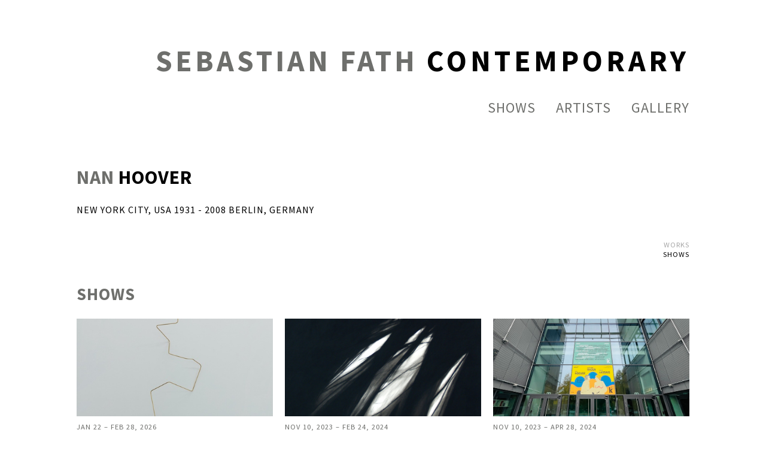

--- FILE ---
content_type: text/html; charset=UTF-8
request_url: https://www.fath-contemporary.de/en/artists/nan-hoover/shows
body_size: 6872
content:
<!DOCTYPE html>
<html lang="en">
<head>
    
    <meta http-equiv="Content-Type" content="text/html; charset=UTF-8" />
    <meta name="viewport" content="width=device-width, initial-scale=1" />
    <meta name="generator" content="http://www.artfilo.de" />
    <title>SEBASTIAN FATH CONTEMPORARY</title>
    <link type="text/css" href="/assets/css/main-min.css?version=1.0.1" rel="stylesheet" />
    <link type="text/css" href="/assets/css/lightgallery-min.css?version=1.0.1" rel="stylesheet" />
    <script src="/assets/js/min/jquery-3.4.1.slim.min.js?version=1.0.1"></script>
    <script src="/assets/js/min/jquery.lightgallery.js?version=1.0.1"></script>
    <script src="/assets/js/min/lg-video.min.js?version=1.0.1"></script>
    <script src="/assets/js/min/jquery.masonry.pkgd.min.js?version=1.0.1"></script>
    <script src="/assets/js/min/jquery.imagesloaded.pkgd.min.js?version=1.0.1"></script>
    <script  src="/assets/js/min/slippry.min.js?version=1.0.1"></script>
    <script async src="/assets/js/min/fath.js?version=1.0.1"></script>
    <link rel="apple-touch-icon" sizes="57x57" href="/assets/icons/sfc-icon-57x57.png?version=1.0.1" />
    <link rel="apple-touch-icon" sizes="60x60" href="/assets/icons/sfc-icon-60x60.png?version=1.0.1" />
    <link rel="apple-touch-icon" sizes="72x72" href="/assets/icons/sfc-icon-72x72.png?version=1.0.1" />
    <link rel="apple-touch-icon" sizes="76x76" href="/assets/icons/sfc-icon-76x76.png?version=1.0.1" />
    <link rel="apple-touch-icon" sizes="114x114" href="/assets/icons/sfc-icon-114x114.png?version=1.0.1" />
    <link rel="apple-touch-icon" sizes="120x120" href="/assets/icons/sfc-icon-120x120.png?version=1.0.1" />
    <link rel="apple-touch-icon" sizes="144x144" href="/assets/icons/sfc-icon-144x144.png?version=1.0.1" />
    <link rel="apple-touch-icon" sizes="152x152" href="/assets/icons/sfc-icon-152x152.png?version=1.0.1" />
    <link rel="apple-touch-icon" sizes="180x180" href="/assets/icons/sfc-icon-180x180.png?version=1.0.1" />
    <link rel="icon" type="image/png" sizes="192x192"  href="/assets/icons/sfc-icon-192x192.png?version=1.0.1" />
    <link rel="icon" type="image/png" sizes="32x32" href="/assets/icons/favicon-32x32.png?version=1.0.1" />
    <link rel="icon" type="image/png" sizes="96x96" href="/assets/icons/favicon-96x96.png?version=1.0.1" />
    <link rel="icon" type="image/png" sizes="16x16" href="/assets/icons/favicon-16x16.png?version=1.0.1" />
    <meta name="msapplication-TileColor" content="#ffffff" />
    <meta name="msapplication-TileImage" content="/assets/icons/sfc-icon-144x144.png?version=1.0.1" />
    <meta name="theme-color" content="#ffffff" />
    
<!-- Matomo (ARTfilo generated) -->
<script type="text/javascript">
  var _paq = window._paq = window._paq || [];
  /* tracker methods like "setCustomDimension" should be called before "trackPageView" */
  _paq.push(['trackPageView']);
  _paq.push(['enableLinkTracking']);
  (function() {
    var u="https://analytics.artfilo.com/piwik/";
    _paq.push(['setTrackerUrl', u+'matomo.php']);
    _paq.push(['setSiteId', '10']);
    var d=document, g=d.createElement('script'), s=d.getElementsByTagName('script')[0];
    g.type='text/javascript'; g.async=true; g.src=u+'matomo.js'; s.parentNode.insertBefore(g,s);
  })();
</script>
<!-- End Matomo Code -->
</head>
<body class="fath">

<div class="wrapper flow">
    <div id="logo">
        <a href="/en"><b>SEBASTIAN FATH <span>CONTEMPORARY</span></b></a>
    </div>
    <nav id="navigation">
                <a href="/en/shows">shows</a>
                <a href="/en/artists">Artists</a>
                <a href="/en/gallery">gallery</a>
            </nav>

    <div id="content">
        <!-- tmpl: artist_exhibitions.tpl -->

<div class="artist-shows">
    		<h1>Nan <span>Hoover</span></h1>
    	<div class="cv">NEW YORK CITY, USA 1931 - 2008 BERLIN, GERMANY</div>
	<nav id="sub-navigation">
		<ul>
            				<li><a href="/en/artists/nan-hoover">WORKS</a>
				</li>
            				<li class="active"><a href="#">SHOWS</a>
				</li>
            		</ul>
	</nav>
	<h2>Shows</h2>
	<div class="artist_shows col-3 grid" style="clear:both;">

        			<div class="grid-item">
				<a href="/en/shows/fast-nichts-group-show-2026">
					<div class="image_frame">
						<div class="image_wrapper">
							<img src="/images/wwwexhibitionSlide-x1/Fath_VanMunster_Fastnichts-(ee4a9444-befb-11f0-9dcb-e91a9e5813fa).jpg" alt="FAST NICHTS II, Jan van Munster, Jan Maarten Voskuil, Peter Krauskopf, Jan Bernstein, Nicolò Baraggioli, Joachim Grommek, Barbara Hindahl, Nan Hoover"
								 title="FAST NICHTS II, Jan van Munster, Jan Maarten Voskuil, Peter Krauskopf, Jan Bernstein, Nicolò Baraggioli, Joachim Grommek, Barbara Hindahl, Nan Hoover"/>
						</div>
					</div>
					<div class="post-desc-wrapper">
						<h3>
							<span class="date">Jan 22&nbsp;–&nbsp;Feb 28, 2026</span><br/>
							<span class="title">FAST NICHTS II</span>
                            <br/><span class="subtitle">GROUP SHOW</span>						</h3>
					</div>
				</a>
			</div>
        			<div class="grid-item">
				<a href="/en/shows/nan-hoover-i-am-a-painter-2023">
					<div class="image_frame">
						<div class="image_wrapper">
							<img src="/images/wwwexhibitionSlide-x1/Bildschirmfoto_20231102_um_12.02.24-(51b4d3c0-796f-11ee-93cb-69488d8cc8d9).jpg" alt="NAN HOOVER, Nan Hoover"
								 title="NAN HOOVER, Nan Hoover"/>
						</div>
					</div>
					<div class="post-desc-wrapper">
						<h3>
							<span class="date">Nov 10, 2023&nbsp;–&nbsp;Feb 24, 2024</span><br/>
							<span class="title">NAN HOOVER</span>
                            <br/><span class="subtitle">I AM A PAINTER</span>						</h3>
					</div>
				</a>
			</div>
        			<div class="grid-item">
				<a href="/en/shows/hoover-hager-lassnig-group-show-kunsthalle-mannheim-2023">
					<div class="image_frame">
						<div class="image_wrapper">
							<img src="/images/wwwexhibitionSlide-x1/IMG_7567_3-(f9802a70-8d09-11ee-a90f-6b8aec06f49c).jpg" alt="Hoover · Hager · Lassnig, Nan Hoover"
								 title="Hoover · Hager · Lassnig, Nan Hoover"/>
						</div>
					</div>
					<div class="post-desc-wrapper">
						<h3>
							<span class="date">Nov 10, 2023&nbsp;–&nbsp;Apr 28, 2024</span><br/>
							<span class="title">Hoover · Hager · Lassnig</span>
                            <br/><span class="subtitle">GROUP SHOW · KUNSTHALLE MANNHEIM</span>						</h3>
					</div>
				</a>
			</div>
        			<div class="grid-item">
				<a href="/en/shows/nature-group-show-2023">
					<div class="image_frame">
						<div class="image_wrapper">
							<img src="/images/wwwexhibitionSlide-x1/Bildschirmfoto_20230325_um_12.14.21-(33f517d4-cafe-11ed-aef7-953390f97947).jpg" alt="NATURE, Marc Angeli, Nicolò Baraggioli, Robert Barta, Jan Bernstein, Bertrand Fournier, Alfonso Fratteggiani Bianchi, Barbara Hindahl, Nan Hoover, Lev Khesin, Alicja Kwade, Tony Matelli, Dirk Rathke, Peter Rösel, Ken'ichiro Taniguchi, Peter Tollens, Jens Trimpin, Jan Maarten Voskuil"
								 title="NATURE, Marc Angeli, Nicolò Baraggioli, Robert Barta, Jan Bernstein, Bertrand Fournier, Alfonso Fratteggiani Bianchi, Barbara Hindahl, Nan Hoover, Lev Khesin, Alicja Kwade, Tony Matelli, Dirk Rathke, Peter Rösel, Ken'ichiro Taniguchi, Peter Tollens, Jens Trimpin, Jan Maarten Voskuil"/>
						</div>
					</div>
					<div class="post-desc-wrapper">
						<h3>
							<span class="date">Apr 13&nbsp;–&nbsp;May 27, 2023</span><br/>
							<span class="title">NATURE</span>
                            <br/><span class="subtitle">GROUP SHOW</span>						</h3>
					</div>
				</a>
			</div>
        			<div class="grid-item">
				<a href="/en/shows/licht-2022">
					<div class="image_frame">
						<div class="image_wrapper">
							<img src="/images/wwwexhibitionSlide-x1/Bildschirmfoto_20221022_um_14.15.52-(4c871924-5203-11ed-b112-019b0607f633).jpg" alt="LICHT, Joachim Bandau, Nicolò Baraggioli, Robert Barta, Jan Bernstein, Nan Hoover, Lev Khesin, Alicja Kwade, Mathieu Mercier, Gerold Miller, Kai Richter, Vassilakis Takis , Hans Schork, Jan van Munster"
								 title="LICHT, Joachim Bandau, Nicolò Baraggioli, Robert Barta, Jan Bernstein, Nan Hoover, Lev Khesin, Alicja Kwade, Mathieu Mercier, Gerold Miller, Kai Richter, Vassilakis Takis , Hans Schork, Jan van Munster"/>
						</div>
					</div>
					<div class="post-desc-wrapper">
						<h3>
							<span class="date">Nov 10&nbsp;–&nbsp;Dec 17, 2022</span><br/>
							<span class="title">LICHT</span>
                            						</h3>
					</div>
				</a>
			</div>
        			<div class="grid-item">
				<a href="/en/shows/accrochage-2022">
					<div class="image_frame">
						<div class="image_wrapper">
							<img src="/images/wwwexhibitionSlide-x1/IMG_3730-(bf06d364-9173-11ec-a66a-e1d73cf69938).jpg" alt="ACCROCHAGE, Lothar Quinte, Lev Khesin, Marc Angeli, Martijn Schuppers, Peter Wüthrich, Peter Dreher, Joachim Bandau, Victor Bonato, Tom Mosley, Via Lewandowsky, Andreas Kocks, Tonneke Sengers, Jan Maarten Voskuil, Ludwig Wilding, Thai Mainhard, Martin Noël, Ken'ichiro Taniguchi, Dirk Rathke, Bertrand Fournier, Tobias Wenzel, Peter Rösel, Kai Richter, Nicolò Baraggioli, Alfonso Fratteggiani Bianchi, Agnes Martin, Robert Barta, Susan Donath, Gerold Miller, Nan Hoover, Hermann Abrell, Jan Bernstein, Martin Willing, Marcia Hafif, Adolf Luther"
								 title="ACCROCHAGE, Lothar Quinte, Lev Khesin, Marc Angeli, Martijn Schuppers, Peter Wüthrich, Peter Dreher, Joachim Bandau, Victor Bonato, Tom Mosley, Via Lewandowsky, Andreas Kocks, Tonneke Sengers, Jan Maarten Voskuil, Ludwig Wilding, Thai Mainhard, Martin Noël, Ken'ichiro Taniguchi, Dirk Rathke, Bertrand Fournier, Tobias Wenzel, Peter Rösel, Kai Richter, Nicolò Baraggioli, Alfonso Fratteggiani Bianchi, Agnes Martin, Robert Barta, Susan Donath, Gerold Miller, Nan Hoover, Hermann Abrell, Jan Bernstein, Martin Willing, Marcia Hafif, Adolf Luther"/>
						</div>
					</div>
					<div class="post-desc-wrapper">
						<h3>
							<span class="date">Feb 14&nbsp;–&nbsp;Mar 31, 2022</span><br/>
							<span class="title">ACCROCHAGE</span>
                            <br/><span class="subtitle">open by appointment only</span>						</h3>
					</div>
				</a>
			</div>
        			<div class="grid-item">
				<a href="/en/shows/group-show-@sammlung-philara-2021">
					<div class="image_frame">
						<div class="image_wrapper">
							<img src="/images/wwwexhibitionSlide-x1/Bildschirmfoto_20210618_um_14.53.49-(3f2a31dc-d034-11eb-adaa-819b0e9c6757).jpg" alt="Nan Hoover, Nan Hoover"
								 title="Nan Hoover, Nan Hoover"/>
						</div>
					</div>
					<div class="post-desc-wrapper">
						<h3>
							<span class="date">June 18&nbsp;–&nbsp;Oct 3, 2021</span><br/>
							<span class="title">Nan Hoover</span>
                            <br/><span class="subtitle">Group Show @ Sammlung Philara</span>						</h3>
					</div>
				</a>
			</div>
        			<div class="grid-item">
				<a href="/en/shows/hermann_abrell_nan_hoover_rolf_rose_und_andere_2017">
					<div class="image_frame">
						<div class="image_wrapper">
							<img src="/images/wwwexhibitionSlide-x1/IMG_9939-(83359497-4688-1005-AAEE-172299525112).jpg" alt="BORN IN THE 30s, Hermann Abrell, Nan Hoover, Rolf Rose"
								 title="BORN IN THE 30s, Hermann Abrell, Nan Hoover, Rolf Rose"/>
						</div>
					</div>
					<div class="post-desc-wrapper">
						<h3>
							<span class="date">Jan 21&nbsp;–&nbsp;Feb 25, 2017</span><br/>
							<span class="title">BORN IN THE 30s</span>
                            <br/><span class="subtitle">Group show</span>						</h3>
					</div>
				</a>
			</div>
        			<div class="grid-item">
				<a href="/en/shows/kuenstler_der__galerie_2015">
					<div class="image_frame">
						<div class="image_wrapper">
							<img src="/images/wwwexhibitionSlide-x1/P1016467-(4DB742A3-148D-1005-A1C8-871061331441).jpg" alt="ACCROCHAGE, Hermann Abrell, Marc Angeli, Joachim Bandau, Nan Hoover, Andreas Kocks, Tom Mosley, Lothar Quinte, Dirk Rathke, Kai Richter, Rolf Rose, Richard Serra, Jens Trimpin, Jan Maarten Voskuil, Peter Wüthrich"
								 title="ACCROCHAGE, Hermann Abrell, Marc Angeli, Joachim Bandau, Nan Hoover, Andreas Kocks, Tom Mosley, Lothar Quinte, Dirk Rathke, Kai Richter, Rolf Rose, Richard Serra, Jens Trimpin, Jan Maarten Voskuil, Peter Wüthrich"/>
						</div>
					</div>
					<div class="post-desc-wrapper">
						<h3>
							<span class="date">Apr 23&nbsp;–&nbsp;May 23, 2015</span><br/>
							<span class="title">ACCROCHAGE</span>
                            <br/><span class="subtitle">Group show</span>						</h3>
					</div>
				</a>
			</div>
        			<div class="grid-item">
				<a href="/en/shows/20_galerientage_im_mannheimer_kunstverein_2015">
					<div class="image_frame">
						<div class="image_wrapper">
							<img src="/images/wwwexhibitionSlide-x1/P1016171-(CB91A3BE-1255-1005-8F3C-871061331441).jpg" alt="NAN HOOVER, Nan Hoover"
								 title="NAN HOOVER, Nan Hoover"/>
						</div>
					</div>
					<div class="post-desc-wrapper">
						<h3>
							<span class="date">Mar 27&nbsp;–&nbsp;Mar 29, 2015</span><br/>
							<span class="title">NAN HOOVER</span>
                            <br/><span class="subtitle">Galerientage @ Mannheimer Kunstverein</span>						</h3>
					</div>
				</a>
			</div>
        			<div class="grid-item">
				<a href="/en/shows/ein_persoenlicher_rueckblick_auf_40_jahre_kunst">
					<div class="image_frame">
						<div class="image_wrapper">
							<img src="/images/wwwexhibitionSlide-x1/_MG_5577-(1F04734-BD69-1004-9A1F-871068991234).jpg" alt="40 Jahre – 40 Werke, Hermann Abrell, Andreas Kocks, Nir Alon, Joachim Bandau, Madeleine Dietz, Joachim Grommek, Nan Hoover, Agostino Bonalumi, Dirk Rathke, Rolf Rose, Jan Schmidt, Jens Trimpin, Jan Maarten Voskuil, Peter Wüthrich, Ad Dekkers, Tom Mosley, Leo Erb, Martin Willing, Agnes Martin, Fred Sandback, Russel Maltz, Dan Flavin, Francois Lafranca, Imi Knoebel, Richard Serra, Victor Bonato, Alan Reynolds, Marc Angeli, Peter Rösel, Robert Ryman, Richard Tuttle, Robert Mangold, Sol Lewitt, Brice Marden, Ellsworth Kelly, Donald Judd, Leon Polk Smith, Herbert Hamak, Jo Delahaut, Ulrich Erben, Georg Herold"
								 title="40 Jahre – 40 Werke, Hermann Abrell, Andreas Kocks, Nir Alon, Joachim Bandau, Madeleine Dietz, Joachim Grommek, Nan Hoover, Agostino Bonalumi, Dirk Rathke, Rolf Rose, Jan Schmidt, Jens Trimpin, Jan Maarten Voskuil, Peter Wüthrich, Ad Dekkers, Tom Mosley, Leo Erb, Martin Willing, Agnes Martin, Fred Sandback, Russel Maltz, Dan Flavin, Francois Lafranca, Imi Knoebel, Richard Serra, Victor Bonato, Alan Reynolds, Marc Angeli, Peter Rösel, Robert Ryman, Richard Tuttle, Robert Mangold, Sol Lewitt, Brice Marden, Ellsworth Kelly, Donald Judd, Leon Polk Smith, Herbert Hamak, Jo Delahaut, Ulrich Erben, Georg Herold"/>
						</div>
					</div>
					<div class="post-desc-wrapper">
						<h3>
							<span class="date">Mar 29&nbsp;–&nbsp;Dec 31, 2012</span><br/>
							<span class="title">40 Jahre – 40 Werke</span>
                            						</h3>
					</div>
				</a>
			</div>
        			<div class="grid-item">
				<a href="/en/shows/out_of_the_ordinary">
					<div class="image_frame">
						<div class="image_wrapper">
							<img src="/images/wwwexhibitionSlide-x1/P5173554-(9CFE0595-A378-1004-A781-871068991234).jpg" alt="Nan Hoover, Nan Hoover"
								 title="Nan Hoover, Nan Hoover"/>
						</div>
					</div>
					<div class="post-desc-wrapper">
						<h3>
							<span class="date">May 14&nbsp;–&nbsp;May 28, 2011</span><br/>
							<span class="title">Nan Hoover</span>
                            						</h3>
					</div>
				</a>
			</div>
        			<div class="grid-item">
				<a href="/en/shows/schwarz_und_weiss">
					<div class="image_frame">
						<div class="image_wrapper">
							<img src="/images/wwwexhibitionSlide-x1/Bildschirmfoto_2010-06-30_um_16.38.05-(4EFB5C5C-8A40-1004-820D-871068991234).jpg" alt="XV. Galerientage im Mannheimer Kunstverein , Andreas Kocks, Nan Hoover"
								 title="XV. Galerientage im Mannheimer Kunstverein , Andreas Kocks, Nan Hoover"/>
						</div>
					</div>
					<div class="post-desc-wrapper">
						<h3>
							<span class="date">May 7&nbsp;–&nbsp;May 9, 2010</span><br/>
							<span class="title">XV. Galerientage im Mannheimer Kunstverein </span>
                            						</h3>
					</div>
				</a>
			</div>
        			<div class="grid-item">
				<a href="/en/shows/licht_und_schatten">
					<div class="image_frame">
						<div class="image_wrapper">
							<img src="/images/wwwexhibitionSlide-x1/Jens_Trimpin_-_Lichtspeicher_2009_Kopie-(D926B59F-8A41-1004-9DA6-871068991234).jpg" alt="Licht und Schatten, Joachim Bandau, Christoph Dahlhausen, Nan Hoover, Andreas Kocks, Jens Trimpin"
								 title="Licht und Schatten, Joachim Bandau, Christoph Dahlhausen, Nan Hoover, Andreas Kocks, Jens Trimpin"/>
						</div>
					</div>
					<div class="post-desc-wrapper">
						<h3>
							<span class="date">Jan 15&nbsp;–&nbsp;Feb 13, 2010</span><br/>
							<span class="title">Licht und Schatten</span>
                            						</h3>
					</div>
				</a>
			</div>
        			<div class="grid-item">
				<a href="/en/shows/art_amsterdam">
					<div class="image_frame">
						<div class="image_wrapper">
							<img src="/images/wwwexhibitionSlide-x1/Art_Amsterdam_2009-(7376C52-904D-1004-B520-871068991234).jpg" alt="Art Amsterdam, Nan Hoover"
								 title="Art Amsterdam, Nan Hoover"/>
						</div>
					</div>
					<div class="post-desc-wrapper">
						<h3>
							<span class="date">May 13&nbsp;–&nbsp;May 17, 2009</span><br/>
							<span class="title">Art Amsterdam</span>
                            						</h3>
					</div>
				</a>
			</div>
        			<div class="grid-item">
				<a href="/en/shows/photography_and_drawings">
					<div class="image_frame">
						<div class="image_wrapper">
							<img src="/images/wwwexhibitionSlide-x1/P6196084-(A56C1CF5-8A40-1004-9C93-871068991234).jpg" alt="Nan Hoover, Nan Hoover"
								 title="Nan Hoover, Nan Hoover"/>
						</div>
					</div>
					<div class="post-desc-wrapper">
						<h3>
							<span class="date">June 18&nbsp;–&nbsp;July 19, 2008</span><br/>
							<span class="title">Nan Hoover</span>
                            						</h3>
					</div>
				</a>
			</div>
        			<div class="grid-item">
				<a href="/en/shows/fine_works_on_paper">
					<div class="image_frame">
						<div class="image_wrapper">
							<img src="/images/wwwexhibitionSlide-x1/P3045481-(1B899390-9450-1004-93B5-871068991234).jpg" alt="Fine Works on Paper, Nir Alon, Joachim Bandau, Agostino Bonalumi, Christoph Dahlhausen, Joachim Grommek, Nan Hoover, Wulf Kirschner, Susanna Niederer, Jan Schmidt"
								 title="Fine Works on Paper, Nir Alon, Joachim Bandau, Agostino Bonalumi, Christoph Dahlhausen, Joachim Grommek, Nan Hoover, Wulf Kirschner, Susanna Niederer, Jan Schmidt"/>
						</div>
					</div>
					<div class="post-desc-wrapper">
						<h3>
							<span class="date">Feb 28&nbsp;–&nbsp;Apr 26, 2008</span><br/>
							<span class="title">Fine Works on Paper</span>
                            						</h3>
					</div>
				</a>
			</div>
        			<div class="grid-item">
				<a href="/en/shows/landscapes">
					<div class="image_frame">
						<div class="image_wrapper">
							<img src="/images/wwwexhibitionSlide-x1/P4271749-(E7413BA0-8BE5-1004-8127-871068991234).jpg" alt="Nan Hoover, Nan Hoover"
								 title="Nan Hoover, Nan Hoover"/>
						</div>
					</div>
					<div class="post-desc-wrapper">
						<h3>
							<span class="date">May 12&nbsp;–&nbsp;June 17, 2006</span><br/>
							<span class="title">Nan Hoover</span>
                            						</h3>
					</div>
				</a>
			</div>
        			<div class="grid-item">
				<a href="/en/shows/art_cologne">
					<div class="image_frame">
						<div class="image_wrapper">
							<img src="/images/wwwexhibitionSlide-x1/133_3320-(2E9A9320-904D-1004-808D-871068991234).jpg" alt="Art Cologne, Joachim Bandau, Rainer Splitt, Agostino Bonalumi, Johannes Esper, Madeleine Dietz, Nir Alon, Susanna Niederer, Ken'ichiro Taniguchi, Nan Hoover, Sebastian Zarius"
								 title="Art Cologne, Joachim Bandau, Rainer Splitt, Agostino Bonalumi, Johannes Esper, Madeleine Dietz, Nir Alon, Susanna Niederer, Ken'ichiro Taniguchi, Nan Hoover, Sebastian Zarius"/>
						</div>
					</div>
					<div class="post-desc-wrapper">
						<h3>
							<span class="date">Oct 28&nbsp;–&nbsp;Nov 1, 2004</span><br/>
							<span class="title">Art Cologne</span>
                            						</h3>
					</div>
				</a>
			</div>
        			<div class="grid-item">
				<a href="/en/shows/ein_tag_ein_raum_ein_bild">
					<div class="image_frame">
						<div class="image_wrapper">
							<img src="/images/wwwexhibitionSlide-x1/von_Bergen-(83525477-8C73-1004-B803-871068991234).jpg" alt="Ein Tag, ein Raum, ein Bild., Rainer Splitt, Rolf Rose, Wulf Kirschner, Sebastian Zarius, Sebastian Zarius, Nan Hoover, Nir Alon, Ken'ichiro Taniguchi, Martin Noël, Susanna Niederer, Markus Paetz"
								 title="Ein Tag, ein Raum, ein Bild., Rainer Splitt, Rolf Rose, Wulf Kirschner, Sebastian Zarius, Sebastian Zarius, Nan Hoover, Nir Alon, Ken'ichiro Taniguchi, Martin Noël, Susanna Niederer, Markus Paetz"/>
						</div>
					</div>
					<div class="post-desc-wrapper">
						<h3>
							<span class="date">July 22&nbsp;–&nbsp;Sept 5, 2004</span><br/>
							<span class="title">Ein Tag, ein Raum, ein Bild.</span>
                            						</h3>
					</div>
				</a>
			</div>
        			<div class="grid-item">
				<a href="/en/shows/mit_arbeiten_von_nan_hoover_und_susanna_niederer">
					<div class="image_frame">
						<div class="image_wrapper">
							<img src="/images/wwwexhibitionSlide-x1/Reisl.gruen_1-(7B5F19C8-903A-1004-8EDB-871068991234).jpg" alt="Galerientag im Mannheimer Kunstverein, Nan Hoover, Susanna Niederer"
								 title="Galerientag im Mannheimer Kunstverein, Nan Hoover, Susanna Niederer"/>
						</div>
					</div>
					<div class="post-desc-wrapper">
						<h3>
							<span class="date">Mar 26&nbsp;–&nbsp;Mar 28, 2004</span><br/>
							<span class="title">Galerientag im Mannheimer Kunstverein</span>
                            						</h3>
					</div>
				</a>
			</div>
        			<div class="grid-item">
				<a href="/en/shows/photo_works">
					<div class="image_frame">
						<div class="image_wrapper">
							<img src="/images/wwwexhibitionSlide-x1/Nan_Hoover_-_Reaching_No._II_1996-(34B2113A-8C75-1004-A4F9-871068991234).jpg" alt="Nan Hoover, Nan Hoover"
								 title="Nan Hoover, Nan Hoover"/>
						</div>
					</div>
					<div class="post-desc-wrapper">
						<h3>
							<span class="date">Mar 4&nbsp;–&nbsp;Apr 25, 2004</span><br/>
							<span class="title">Nan Hoover</span>
                            						</h3>
					</div>
				</a>
			</div>
        
	</div>
</div>
    </div> <!-- end content -->
</div> <!-- end wrapper -->

<footer>
    <div class="wrapper">
        <div class="artists">
            <ul>
                                <li><a href="/en/artists/hermann-abrell">Hermann <span>Abrell</span></a></li>
                                <li><a href="/en/artists/marc-angeli">Marc <span>Angeli</span></a></li>
                                <li><a href="/en/artists/joachim-bandau">Joachim <span>Bandau</span></a></li>
                                <li><a href="/en/artists/nicolo-baraggioli">Nicolò <span>Baraggioli</span></a></li>
                                <li><a href="/en/artists/robert-barta">Robert <span>Barta</span></a></li>
                                <li><a href="/en/artists/jan-bernstein">Jan <span>Bernstein</span></a></li>
                                <li><a href="/en/artists/victor-bonato">Victor <span>Bonato</span></a></li>
                                <li><a href="/en/artists/rob-bouwman">Rob <span>Bouwman</span></a></li>
                                <li><a href="/en/artists/bertrand-fournier">Bertrand <span>Fournier</span></a></li>
                                <li><a href="/en/artists/alfonso-fratteggiani-bianchi">Alfonso <span>Fratteggiani Bianchi</span></a></li>
                                <li><a href="/en/artists/angela-glajcar">Angela <span>Glajcar</span></a></li>
                                <li><a href="/en/artists/joachim-grommek">Joachim <span>Grommek</span></a></li>
                                <li><a href="/en/artists/barbara-hindahl">Barbara <span>Hindahl</span></a></li>
                                <li><a href="/en/artists/nan-hoover">Nan <span>Hoover</span></a></li>
                                <li><a href="/en/artists/lev-keshin">Lev <span>Khesin</span></a></li>
                                <li><a href="/en/artists/andreas-kocks">Andreas <span>Kocks</span></a></li>
                                <li><a href="/en/artists/peter-krauskopf">Peter <span>Krauskopf</span></a></li>
                                <li><a href="/en/artists/gerold-miller">Gerold <span>Miller</span></a></li>
                                <li><a href="/en/artists/lothar-quinte">Lothar <span>Quinte</span></a></li>
                                <li><a href="/en/artists/dirk-rathke">Dirk <span>Rathke</span></a></li>
                                <li><a href="/en/artists/kai-richter">Kai <span>Richter</span></a></li>
                                <li><a href="/en/artists/rolf-rose">Rolf <span>Rose</span></a></li>
                                <li><a href="/en/artists/bernhard-sandfort">Bernhard <span>Sandfort</span></a></li>
                                <li><a href="/en/artists/kenichiro-taniguchi">Ken'ichiro <span>Taniguchi</span></a></li>
                                <li><a href="/en/artists/jan-van-munster">Jan <span>van Munster</span></a></li>
                                <li><a href="/en/artists/jan-maarten-voskuil">Jan Maarten <span>Voskuil</span></a></li>
                                <li><a href="/en/artists/ludwig-wilding">Ludwig <span>Wilding</span></a></li>
                                <li><a href="/en/artists/martin-willing">Martin <span>Willing</span></a></li>
                                <li><a href="/en/artists/peter-wuethrich">Peter <span>Wüthrich</span></a></li>
                            </ul>
        </div>

        <div class="contacts">
            <span class="footer-logo"><b>SEBASTIAN FATH CONTEMPORARY</b></span><br />
            <a class="directions" href="https://www.google.de/maps/dir//Werderstra%C3%9Fe+38,+68165+Mannheim/@49.4839608,8.4113992,12z/data=!4m9!4m8!1m0!1m5!1m1!1s0x4797ce9f3a281d5d:0x989ae161241e27c2!2m2!1d8.4814387!2d49.4839819!3e0" target="_blank" title="Directions" rel="noopener">Werderstr. 38 | D-68165 Mannheim</a><br />
            <a href="tel:+496217644400">+49 621 76 444 00</a><br />
            <a href="javascript:linkTo_UnCryptMailto('nbjmup;jogpAgbui.dpoufnqpsbsz/ef');">info@fath-contemporary.de</a><br />
            THU/FRI 2-7 PM<br />
            SAT 12-4 PM<br />
            OR BY APPOINTMENT
        </div>
        <div class="newsletter">
            <a href="https://my.sendinblue.com/users/subscribe/js_id/2p7ot/id/1" target="_blank"><b>NEWSLETTER</b></a>
        </div>
        <div class="socials"><a href="https://www.artsy.net/sebastian-fath-contemporary" target="_blank" aria-label="Link to artsy.net" rel="noopener"><div><svg width="100%" height="100%" xmlns="http://www.w3.org/2000/svg" viewBox="0 0 40 40"><g fill="#999999" fill-rule="evenodd"><path d="M0 39.954h39.845V.111H0v39.843zm36.978-2.867h-6.03v-7.853H28.08v7.853H2.867V2.977h34.111v34.11z"></path><path d="M16.068 7.096h-3.163L7.05 22.172h3.028l1.581-4.228h5.677l1.557 4.228h3.03L16.068 7.096zm-3.526 8.295l1.945-5.246 1.92 5.246h-3.865z"></path></g></svg></div></a><a href="https://www.instagram.com/sebastian_fath_contemporary/" target="_blank" aria-label="Link to instagram" rel="noopener"><div><svg width="100%" height="100%" xmlns="http://www.w3.org/2000/svg" viewBox="0 0 512 512"><path style="fill:#999999" d="M256,49.471c67.266,0,75.233.257,101.8,1.469,24.562,1.121,37.9,5.224,46.778,8.674a78.052,78.052,0,0,1,28.966,18.845,78.052,78.052,0,0,1,18.845,28.966c3.45,8.877,7.554,22.216,8.674,46.778,1.212,26.565,1.469,34.532,1.469,101.8s-0.257,75.233-1.469,101.8c-1.121,24.562-5.225,37.9-8.674,46.778a83.427,83.427,0,0,1-47.811,47.811c-8.877,3.45-22.216,7.554-46.778,8.674-26.56,1.212-34.527,1.469-101.8,1.469s-75.237-.257-101.8-1.469c-24.562-1.121-37.9-5.225-46.778-8.674a78.051,78.051,0,0,1-28.966-18.845,78.053,78.053,0,0,1-18.845-28.966c-3.45-8.877-7.554-22.216-8.674-46.778-1.212-26.564-1.469-34.532-1.469-101.8s0.257-75.233,1.469-101.8c1.121-24.562,5.224-37.9,8.674-46.778A78.052,78.052,0,0,1,78.458,78.458a78.053,78.053,0,0,1,28.966-18.845c8.877-3.45,22.216-7.554,46.778-8.674,26.565-1.212,34.532-1.469,101.8-1.469m0-45.391c-68.418,0-77,.29-103.866,1.516-26.815,1.224-45.127,5.482-61.151,11.71a123.488,123.488,0,0,0-44.62,29.057A123.488,123.488,0,0,0,17.3,90.982C11.077,107.007,6.819,125.319,5.6,152.134,4.369,179,4.079,187.582,4.079,256S4.369,333,5.6,359.866c1.224,26.815,5.482,45.127,11.71,61.151a123.489,123.489,0,0,0,29.057,44.62,123.486,123.486,0,0,0,44.62,29.057c16.025,6.228,34.337,10.486,61.151,11.71,26.87,1.226,35.449,1.516,103.866,1.516s77-.29,103.866-1.516c26.815-1.224,45.127-5.482,61.151-11.71a128.817,128.817,0,0,0,73.677-73.677c6.228-16.025,10.486-34.337,11.71-61.151,1.226-26.87,1.516-35.449,1.516-103.866s-0.29-77-1.516-103.866c-1.224-26.815-5.482-45.127-11.71-61.151a123.486,123.486,0,0,0-29.057-44.62A123.487,123.487,0,0,0,421.018,17.3C404.993,11.077,386.681,6.819,359.866,5.6,333,4.369,324.418,4.079,256,4.079h0Z"/> <path style="fill:#999999" d="M256,126.635A129.365,129.365,0,1,0,385.365,256,129.365,129.365,0,0,0,256,126.635Zm0,213.338A83.973,83.973,0,1,1,339.974,256,83.974,83.974,0,0,1,256,339.973Z"/> <circle style="fill:#999999" cx="390.476" cy="121.524" r="30.23"/></svg></div></a><a href="https://www.facebook.com/SebastianFathContemporary/" target="_blank" aria-label="Link to facebook" rel="noopener"><div><svg width="100%" height="100%" data-name="Layer 1" xmlns="http://www.w3.org/2000/svg" viewBox="0 0 100 100"><path d="M94.48 0h-89A5.52 5.52 0 0 0 0 5.52v89A5.52 5.52 0 0 0 5.52 100h47.9V61.33h-13V46.19h13V35.05c0-12.91 7.89-19.95 19.41-19.95a104.57 104.57 0 0 1 11.64.6v13.5h-7.94c-6.27 0-7.49 3-7.49 7.35v9.64H84l-2 15.14H69V100h25.48a5.52 5.52 0 0 0 5.52-5.52v-89A5.52 5.52 0 0 0 94.48 0z" fill="#999"/><path d="M69 100V61.33h13l2-15.14H69v-9.64c0-4.37 1.22-7.35 7.49-7.35h7.94V15.7a104.57 104.57 0 0 0-11.64-.6c-11.52 0-19.41 7-19.41 19.95v11.14h-13v15.14h13V100z" fill="#fff"/></svg></div></a></div>
        <div class="metanavi">
                        <a href="/en/gallery/imprint">imprint</a> |                         <a href="/en/gallery/privacy">privacy policy</a>                    </div>
        <div class="sfc">SFC</div>
    </div>
</footer>



</body>
</html>

--- FILE ---
content_type: text/css
request_url: https://www.fath-contemporary.de/assets/css/main-min.css?version=1.0.1
body_size: 21058
content:
@keyframes left-right{0%{transform:translateY(-20%) translateX(-10%)}100%{transform:translateY(0%) translateX(10%)}}@keyframes right-left{0%{transform:translateY(0%) translateX(10%)}100%{transform:translateY(-20%) translateX(-10%)}}.sy-box.sy-loading{background:url("/assets/img/loading.gif") 50% 50% no-repeat;background-size:32px;min-height:40px}.sy-box.sy-loading .sy-slides-wrap,.sy-box.sy-loading .sy-pager{visibility:hidden}.sy-slides-wrap{position:relative;height:100%;height:-webkit-calc((100vw - 10vw - 10vw) / 16 * 9) ;height:-moz-calc((100vw - 10vw - 10vw) / 16 * 9) ;height:-o-calc((100vw - 10vw - 10vw) / 16 * 9) ;height:calc((100vw - 10vw - 10vw) / 16 * 9);width:100%}.sy-slides-wrap:hover .sy-controls{display:block}.sy-slides-crop{height:100%;width:100%;position:absolute;overflow:hidden}.sy-list{width:100%;height:100%;list-style:none;margin:0;padding:0;position:absolute}.sy-list.horizontal{transition:left ease}.sy-list.vertical{transition:top ease}.sy-slide{position:absolute;width:100%;z-index:2}.sy-slide.kenburns{width:140%;left:-20%}.sy-slide.kenburns.useCSS{transition-property:opacity}.sy-slide.kenburns.useCSS.sy-ken:nth-child(1n){animation-name:left-right;animation-fill-mode:forwards}.sy-slide.kenburns.useCSS.sy-ken:nth-child(2n){animation-name:right-left;animation-fill-mode:forwards}.sy-slide.sy-active{z-index:3}.sy-slide>img{margin:0;padding:0;display:block;width:100%;border:0}.sy-slide>a{margin:0;padding:0;display:block;width:100%}.sy-slide>a>img{margin:0;padding:0;display:block;width:100%;border:0}.sy-controls{display:none;list-style:none;height:100%;width:100%;position:absolute;padding:0;margin:0}.sy-controls li{position:absolute;width:10%;min-width:4.2em;height:100%;z-index:33}.sy-controls li.sy-prev{left:0;top:0}.sy-controls li.sy-prev a:after{background-position:-5% 0}.sy-controls li.sy-next{right:0;top:0}.sy-controls li.sy-next a:after{background-position:105% 0}.sy-controls li a{position:relative;width:100%;height:100%;display:block;text-indent:-9999px}.sy-controls li a:link,.sy-controls li a:visited{opacity:0.4}.sy-controls li a:hover,.sy-controls li a:focus{opacity:0.8;outline:none}.sy-controls li a:after{content:"";background-image:url("/assets/img/arrows.svg");background-repeat:no-repeat;background-size:cover;text-align:center;text-indent:0;line-height:2.8em;color:#111;font-weight:800;position:absolute;background-color:#fff;width:2.8em;height:2.8em;left:50%;top:50%;margin-top:-1.4em;margin-left:-1.4em;border-radius:50%}@media only screen and (max-device-width: 600px){.sy-controls{display:block}.sy-controls li{min-width:2.1em}.sy-controls li a:after{width:1.4em;height:1.4em;margin-top:-.7em;margin-left:-.7em}}.sy-caption-wrap{position:absolute;bottom:2em;z-index:12;left:50%}.sy-caption-wrap .sy-caption{position:relative;left:-50%;background-color:rgba(0,0,0,0.54);color:#fff;padding:0.4em 1em;border-radius:1.2em}.sy-caption-wrap .sy-caption a:link,.sy-caption-wrap .sy-caption a:visited{color:#000;font-weight:600;text-decoration:none}.sy-caption-wrap .sy-caption a:hover,.sy-caption-wrap .sy-caption a:focus{text-decoration:underline}@media only screen and (max-device-width: 600px), screen and (max-width: 600px){.sy-caption-wrap{left:0;bottom:0.4em}.sy-caption-wrap .sy-caption{left:0;padding:0.2em 0.4em;font-size:0.92em;border-radius:0}}.sy-pager{clear:both;display:block;width:100%;margin:1em 0 0;padding:0;list-style:none;text-align:center;position:relative;}.sy-pager li{display:inline-block;width:1.2em;height:1.2em;margin:0 1em 0 0;border-radius:50%}.sy-pager li.sy-active a{background-color:#000}.sy-pager li a{width:100%;height:100%;display:block;background-color:#6e6f6c;text-indent:-9999px;background-size:2em;border-radius:50%}.sy-pager li a:link,.sy-pager li a:visited{opacity:1.0}.sy-pager li a:hover,.sy-pager li a:focus{opacity:0.6}.sy-filler{width:100%}.sy-filler.ready{transition:padding 600ms ease}html{box-sizing:border-box;font-size:16px}*,*:before,*:after{box-sizing:inherit}body,p,ol,ul{margin:0;padding:0;font-weight:normal}ul{list-style:none}img{max-width:100%;height:auto;border:0}body{background:#fff;text-align:center}h1,h2,h3{text-transform:uppercase;font-weight:bold}h1{color:#6e6f6c}h1 .date{color:#6e6f6c !important;font-size:-webkit-calc(12px + 6 * ((100vw - 320px) / 680)) ;font-size:-moz-calc(12px + 6 * ((100vw - 320px) / 680)) ;font-size:-o-calc(12px + 6 * ((100vw - 320px) / 680)) ;font-size:calc(12px + 6 * ((100vw - 320px) / 680));line-height:-webkit-calc(20px + 6 * ((100vw - 320px) / 680)) ;line-height:-moz-calc(20px + 6 * ((100vw - 320px) / 680)) ;line-height:-o-calc(20px + 6 * ((100vw - 320px) / 680)) ;line-height:calc(20px + 6 * ((100vw - 320px) / 680));font-weight:normal}h1 .title{font-size:-webkit-calc(20px + 6 * ((100vw - 320px) / 680)) ;font-size:-moz-calc(20px + 6 * ((100vw - 320px) / 680)) ;font-size:-o-calc(20px + 6 * ((100vw - 320px) / 680)) ;font-size:calc(20px + 6 * ((100vw - 320px) / 680));line-height:-webkit-calc(30px + 6 * ((100vw - 320px) / 680)) ;line-height:-moz-calc(30px + 6 * ((100vw - 320px) / 680)) ;line-height:-o-calc(30px + 6 * ((100vw - 320px) / 680)) ;line-height:calc(30px + 6 * ((100vw - 320px) / 680))}h1 .subtitle{color:#6e6f6c !important;font-size:-webkit-calc(14px + 6 * ((100vw - 320px) / 680)) ;font-size:-moz-calc(14px + 6 * ((100vw - 320px) / 680)) ;font-size:-o-calc(14px + 6 * ((100vw - 320px) / 680)) ;font-size:calc(14px + 6 * ((100vw - 320px) / 680));line-height:-webkit-calc(20px + 6 * ((100vw - 320px) / 680)) ;line-height:-moz-calc(20px + 6 * ((100vw - 320px) / 680)) ;line-height:-o-calc(20px + 6 * ((100vw - 320px) / 680)) ;line-height:calc(20px + 6 * ((100vw - 320px) / 680));font-weight:normal}h1 span{color:#000}@media (max-width: 400px){h1{font-size:-webkit-calc(100% + 10px) ;font-size:-moz-calc(100% + 10px) ;font-size:-o-calc(100% + 10px) ;font-size:calc(100% + 10px);line-height:-webkit-calc(100%) ;line-height:-moz-calc(100%) ;line-height:-o-calc(100%) ;line-height:calc(100%)}}h2{margin:40px 0 20px 0;color:#6e6f6c;font-size:-webkit-calc(20px + 6 * ((100vw - 320px) / 680)) ;font-size:-moz-calc(20px + 6 * ((100vw - 320px) / 680)) ;font-size:-o-calc(20px + 6 * ((100vw - 320px) / 680)) ;font-size:calc(20px + 6 * ((100vw - 320px) / 680))}h2 span{color:#000}h3{font-size:14px;line-height:16px;color:#6e6f6c !important;margin:10px 0 20px 0}h3 .date,h3 .subtitle{font-size:-webkit-calc(4px + 6 * ((100vw - 320px) / 680)) !important;font-size:-moz-calc(4px + 6 * ((100vw - 320px) / 680)) !important;font-size:-o-calc(4px + 6 * ((100vw - 320px) / 680)) !important;font-size:calc(4px + 6 * ((100vw - 320px) / 680));line-height:-webkit-calc(9px + 6 * ((100vw - 320px) / 680)) !important;line-height:-moz-calc(9px + 6 * ((100vw - 320px) / 680)) !important;line-height:-o-calc(9px + 6 * ((100vw - 320px) / 680)) !important;line-height:calc(9px + 6 * ((100vw - 320px) / 680));color:#6e6f6c;font-weight:normal}@media (max-width: 980px){h3 .date,h3 .subtitle{font-size:-webkit-calc(10px + 6 * ((100vw - 320px) / 680)) !important;font-size:-moz-calc(10px + 6 * ((100vw - 320px) / 680)) !important;font-size:-o-calc(10px + 6 * ((100vw - 320px) / 680)) !important;font-size:calc(10px + 6 * ((100vw - 320px) / 680))}}h3 .title{color:#000 !important;font-weight:bold;font-size:-webkit-calc(10px + 6 * ((100vw - 320px) / 680)) ;font-size:-moz-calc(10px + 6 * ((100vw - 320px) / 680)) ;font-size:-o-calc(10px + 6 * ((100vw - 320px) / 680)) ;font-size:calc(10px + 6 * ((100vw - 320px) / 680));line-height:-webkit-calc(15px + 6 * ((100vw - 320px) / 680)) ;line-height:-moz-calc(15px + 6 * ((100vw - 320px) / 680)) ;line-height:-o-calc(15px + 6 * ((100vw - 320px) / 680)) ;line-height:calc(15px + 6 * ((100vw - 320px) / 680))}@media (max-width: 980px){h3 .title{font-size:-webkit-calc(16px + 6 * ((100vw - 320px) / 680)) ;font-size:-moz-calc(16px + 6 * ((100vw - 320px) / 680)) ;font-size:-o-calc(16px + 6 * ((100vw - 320px) / 680)) ;font-size:calc(16px + 6 * ((100vw - 320px) / 680));line-height:-webkit-calc(20px + 6 * ((100vw - 320px) / 680)) ;line-height:-moz-calc(20px + 6 * ((100vw - 320px) / 680)) ;line-height:-o-calc(20px + 6 * ((100vw - 320px) / 680)) ;line-height:calc(20px + 6 * ((100vw - 320px) / 680))}}a:link,a:visited,a:focus{text-decoration:none;outline:0;color:#A7A7A7}a:hover{opacity:0.8}.clearfix:after{clear:both}.clearfix:before,.clearfix:after{content:'\0020';display:block;overflow:hidden;visibility:hidden;width:0;height:0}a,footer button{transition:all 0.5s ease}@font-face{font-family:'Mada';font-style:normal;font-weight:400;src:url("../fonts/mada-v7-latin-regular.eot");src:local("Mada Regular"),local("Mada-Regular"),url("../fonts/mada-v7-latin-regular.eot?#iefix") format("embedded-opentype"),url("../fonts/mada-v7-latin-regular.woff2") format("woff2"),url("../fonts/mada-v7-latin-regular.woff") format("woff"),url("../fonts/mada-v7-latin-regular.ttf") format("truetype"),url("../fonts/mada-v7-latin-regular.svg#Mada") format("svg")}@font-face{font-family:'Mada';font-style:normal;font-weight:700;src:url("../fonts/mada-v7-latin-700.eot");src:local("Mada Bold"),local("Mada-Bold"),url("../fonts/mada-v7-latin-700.eot?#iefix") format("embedded-opentype"),url("../fonts/mada-v7-latin-700.woff2") format("woff2"),url("../fonts/mada-v7-latin-700.woff") format("woff"),url("../fonts/mada-v7-latin-700.ttf") format("truetype"),url("../fonts/mada-v7-latin-700.svg#Mada") format("svg")}body{font-family:"Mada", Arial, Helvetica, sans-serif;font-size:100%;letter-spacing:1px;-webkit-font-smoothing:antialiased;-moz-osx-font-smoothing:grayscale;font-smooth:3px}#logo{text-align:right;margin-top:80px;margin-bottom:36px}@media (max-width: 400px){#logo{text-align:center}}#logo a{font-size:34px;font-size:-webkit-calc(100% + 34px) ;font-size:-moz-calc(100% + 34px) ;font-size:-o-calc(100% + 34px) ;font-size:calc(100% + 34px);line-height:-webkit-calc(100% - 1px) ;line-height:-moz-calc(100% - 1px) ;line-height:-o-calc(100% - 1px) ;line-height:calc(100% - 1px);color:#6e6f6c;letter-spacing:5px}@media (max-width: 980px){#logo a{font-size:-webkit-calc(100% + 21px) ;font-size:-moz-calc(100% + 21px) ;font-size:-o-calc(100% + 21px) ;font-size:calc(100% + 21px)}}@media (max-width: 400px){#logo a{font-size:-webkit-calc(100% + 10px) ;font-size:-moz-calc(100% + 10px) ;font-size:-o-calc(100% + 10px) ;font-size:calc(100% + 10px)}}#logo a span{color:#000;letter-spacing:5.8px}.metanavi{text-align:right;font-size:11px;padding-bottom:40px;letter-spacing:0px;padding-top:10px;text-transform:uppercase}.metanavi a{color:#aaa}.metanavi a:visited{color:#aaa}.metanavi a:hover{color:#666}.metanavi a:active{color:#1ff}.metanavi a:focus{color:#1ff}#navigation{padding-bottom:60px;text-align:right}@media (max-width: 400px){#navigation{text-align:center}}#navigation a{margin-right:30px;border-bottom-width:2px;border-bottom-style:solid;border-bottom-color:#fff;font-size:24px;text-transform:uppercase}@media (max-width: 400px){#navigation a{font-size:18px}}#navigation a:last-child{margin-right:0}#navigation a:hover #navigation a.aktiv{margin-bottom:10px;border-bottom-width:2px;border-bottom-style:solid;border-bottom-color:#eee}#navigation a{color:#6e6f6c}#navigation a:visited{color:#6e6f6c}#navigation a:hover{color:#666}#navigation a:active{color:#6e6f6c}#navigation a:focus{color:#6e6f6c}#past-shows,#sub-navigation{margin-bottom:40px}#past-shows ul,#sub-navigation ul{list-style-type:none}#past-shows ul li,#sub-navigation ul li{display:inline-block;font-size: -webkit-calc(4px + 6 * ((100vw - 320px) / 680)) !important;font-size: -moz-calc(4px + 6 * ((100vw - 320px) / 680)) !important;font-size: -o-calc(4px + 6 * ((100vw - 320px) / 680)) !important;font-size: calc(4px + 6 * ((100vw - 320px) / 680));}@media (max-width: 980px){#past-shows ul li,#sub-navigation ul li{font-size:14px;}}#past-shows ul li.active a,#sub-navigation ul li.active a{color:#000}#past-shows ul li a:hover,#sub-navigation ul li a:hover{color:#000}#sub-navigation{text-align:right}#sub-navigation ul li{display:list-item}.wrapper{margin:0 auto;text-align:left;padding:0 10%}@media (max-width: 980px){.wrapper{width:100%;padding:0 5%}}.flow{z-index:0;position:relative;margin-bottom:80vh;min-height:100vh;opacity:1;overflow:hidden;background-color:#fff;box-shadow:rgba(0,0,0,0.4) 0px 10px 20px}@media (max-width: 768px){.flow{margin-bottom:95vh;padding-bottom:30px}}.flow:after{content:" "}#content{max-width:1400px;margin:0 auto 50px auto}.col-2{column-count:2;column-gap:3vw;text-align: justify;hyphens: auto;}@media (max-width: 980px){.col-2{column-count:1}}.grid.col-3:not(.masonry) .grid-item{width:32%;background:#fff !important;margin-bottom:40px;position:relative;float:left}.grid.col-3:not(.masonry) .grid-item:nth-of-type(3n+1){margin-right:2%}.grid.col-3:not(.masonry) .grid-item:nth-of-type(3n+2){margin-right:2%}.grid.col-3:not(.masonry) .grid-item:last-child:after{content:"";clear:left}.grid.col-3:not(.masonry) .grid-item .image_wrapper{position:relative;width:100%;height:-webkit-calc((((100vw - 20vw ) / 3) - 4vw ) * 9 / 16) !important;height:-moz-calc((((100vw - 20vw ) / 3) - 4vw ) * 9 / 16) !important;height:-o-calc((((100vw - 20vw ) / 3) - 4vw ) * 9 / 16) !important;height:calc((((100vw - 20vw ) / 3) - 4vw ) * 9 / 16);overflow:hidden !important}.grid.col-3:not(.masonry) .grid-item .image_wrapper img{position:absolute;object-fit:cover;width:100%;height:auto}@media (max-width: 980px){.grid.col-3:not(.masonry) .grid-item .image_wrapper{height:calc((100vw - 20vw ) / 16 * 9) !important}}@media (max-width: 980px){.grid.col-3:not(.masonry) .grid-item{width:100%;margin:0 0 20px;clear:left}}.grid.col-3:not(.masonry) .grid-item:nth-of-type(3n+4){clear:left}.grid.col-3.masonry .grid-item{margin-bottom:10px;margin-bottom:1.6vw;width:32%}@media (max-width: 980px){.grid.col-3.masonry .grid-item{width:100%;margin:0 0 20px;clear:left}}.grid.col-3.masonry .grid-item .image_wrapper{height:100% !important}.grid.col-3 .grid-sizer{width:32%}.grid.col-3 .gutter-sizer{width:2%}.further .grid.col-3:not(.masonry) .grid-item{margin-bottom:0}.further .grid-item h3{margin-bottom:0}footer{clear:both;letter-spacing:3px;color:#fff;background:#000;width:100%;font-size:94%;font-size:16px;line-height:130%;line-height:20px;margin-top:40px;padding-top:100vh;position:fixed;z-index:-1;bottom:0;left:0;right:0}footer .artists ul{text-align:right;list-style-type:none;margin-bottom:50px}@media (max-width: 980px) and (orientation: portrait){footer .artists ul{display:none}}@media (max-width: 1200px) and (orientation: landscape){footer .artists ul{display:none}}footer .artists ul li{display:inline}footer .artists ul li a{color:#999 !important}footer .artists ul li a span{color:#fff}footer a{color:#fff !important}footer .contacts{float:right;width:50%;text-align:right;line-height:140%}@media (max-width: 980px){footer .contacts{font-size:16px;padding-bottom:20px}}@media (max-width: 980px) and (orientation: portrait){footer .contacts{width:100%;text-align:left}}@media (max-width: 980px) and (orientation: landscape){footer .contacts{width:49%;padding-bottom:0;font-size:13px}}footer .contacts .footer-logo{font-size:24px}footer .contacts .directions:before{content:'➤';opacity:0.5}footer .newsletter{width:50%;text-align:center}@media (max-width: 980px){footer .newsletter{margin-bottom:0}}@media (max-width: 980px) and (orientation: portrait){footer .newsletter{width:100%}}@media (max-width: 980px) and (orientation: landscape){footer .newsletter{width:49%;padding-top:40px}}footer .newsletter form{text-align:center;width:50%;display:block;margin:0 auto}@media (max-width: 980px){footer .newsletter form{width:100%}}footer .newsletter #email{padding:4px;font-size:16px;color:#6e6f6c;width:74%;min-width:auto;border:1px solid #999;border-top-left-radius:3px;border-bottom-left-radius:3px;border-top-right-radius:0;border-bottom-right-radius:0}@media (max-width: 980px) and (orientation: portrait){footer .newsletter #email{width:100%}}@media (max-width: 768px) and (orientation: portrait){footer .newsletter #email{width:60%}}footer .newsletter .button{color:#fff;background:#999;margin:0;padding:2px 0 3px 0;padding:6px 0;font-size:16px;font-size:14px;cursor:pointer;border:none;width:13%;border-top-right-radius:3px;border-bottom-right-radius:3px}@media (max-width: 980px){footer .newsletter .button{padding:2px 0 3px 0;padding:5px 0;font-size:16px}}@media (max-width: 768px) and (orientation: portrait){footer .newsletter .button{width:20%}}footer .newsletter .button:hover{opacity:0.6}footer .socials{width:49%;float:left;text-align:center;margin-top:20px}@media (max-width: 980px) and (orientation: portrait){footer .socials{width:100%}}@media (max-width: 980px) and (orientation: landscape){footer .socials{width:49%}}footer .socials a{display:inline-table}footer .socials a:hover{opacity:0.6}footer .socials a>div{height:30px;width:30px;margin:0 5px}@media (max-width: 980px) and (orientation: portrait){footer .socials a>div{height:25px;width:25px;margin:0 10px}}footer .metanavi{margin-top:20px;float:left;width:49%;text-align:center}@media (max-width: 980px){footer .metanavi{font-size:13px;margin-top:0}}@media (max-width: 980px) and (orientation: portrait){footer .metanavi{width:100%}}@media (max-width: 980px) and (orientation: landscape){footer .metanavi{width:49%;padding-bottom:15px}}@media (max-width: 400px){footer .metanavi{padding-bottom:20px;padding-bottom:0}}footer .sfc{clear:both;text-align:right;font-weight:700;font-size:-webkit-calc(100px + 20 * ((100vw - 220px) / 200)) ;font-size:-moz-calc(100px + 20 * ((100vw - 220px) / 200)) ;font-size:-o-calc(100px + 20 * ((100vw - 220px) / 200)) ;font-size:calc(100px + 20 * ((100vw - 220px) / 200));line-height:-webkit-calc(100px + 20 * ((100vw - 220px) / 200)) !important;line-height:-moz-calc(100px + 20 * ((100vw - 220px) / 200)) !important;line-height:-o-calc(100px + 20 * ((100vw - 220px) / 200)) !important;line-height:calc(100px + 20 * ((100vw - 220px) / 200));padding:0;margin:0}@media (max-width: 980px) and (orientation: landscape){footer .sfc{font-size:85px;line-height:115px !important}}.sy-slides-wrap{height:-webkit-calc((100vw - 10vw - 10vw + 1400px) / 16 * 9) ;height:-moz-calc((100vw - 10vw - 10vw + 1400px) / 16 * 9) ;height:-o-calc((100vw - 10vw - 10vw + 1400px) / 16 * 9) ;height:calc((100vw - 10vw - 10vw + 1400px) / 16 * 9);height:-webkit-calc((100vw - 10vw - 10vw) / 16 * 9) ;height:-moz-calc((100vw - 10vw - 10vw) / 16 * 9) ;height:-o-calc((100vw - 10vw - 10vw) / 16 * 9) ;height:calc((100vw - 10vw - 10vw) / 16 * 9);max-height:787px}@media (max-width: 980px){.sy-slides-wrap{height:-webkit-calc((100vw - 10vw - 10vw) / 16 * 8) ;height:-moz-calc((100vw - 10vw - 10vw) / 16 * 8) ;height:-o-calc((100vw - 10vw - 10vw) / 16 * 8) ;height:calc((100vw - 10vw - 10vw) / 16 * 8)}}.sy-pager li{width:1em;height:1em}.sy-controls li {display:none;}.sy-box:nth-child(2){margin-top:40px}.bu{color:#fff;margin-bottom:12px}.lg-close.lg-icon{font-size:30px}.lg-outer .lg{height:80% !important}.lg-toolbar{background-color:transparent !important}.masonry img{cursor:pointer}.btn{background-color:#6e6f6c;border:none;color:#fff;padding:5px 15px;text-align:center;text-decoration:none;display:inline-block;font-size:16px;cursor:pointer}textarea,input{font-family:'Mada', Arial, sans-serif;font-weight:400}.text-content{line-height:-webkit-calc(100% - 7px) ;line-height:-moz-calc(100% - 7px) ;line-height:-o-calc(100% - 7px) ;line-height:calc(100% - 7px);margin-bottom:50px}.upcoming{width:100%;margin:80px 0;padding:0;clear:both}.upcoming a{transition:opacity .5s ease-out;-moz-transition:opacity .5s ease-out;-webkit-transition:opacity .5s ease-out;-o-transition:opacity .5s ease-out}.upcoming a:hover{opacity:0.8}@media (max-width: 400px){.grid.title{line-height:-webkit-calc(26px + 5 * ((100vw - 320px) / 680)) ;line-height:-moz-calc(26px + 5 * ((100vw - 320px) / 680)) ;line-height:-o-calc(26px + 5 * ((100vw - 320px) / 680)) ;line-height:calc(26px + 5 * ((100vw - 320px) / 680))}.grid.subtitle{line-height:-webkit-calc(18px + 6 * ((100vw - 320px) / 680)) ;line-height:-moz-calc(18px + 6 * ((100vw - 320px) / 680)) ;line-height:-o-calc(18px + 6 * ((100vw - 320px) / 680)) ;line-height:calc(18px + 6 * ((100vw - 320px) / 680))}}.press{margin-top:40px}.artists h3 {font-size: -webkit-calc(10px + 6 * ((100vw - 320px) / 680));font-size: -moz-calc(10px + 6 * ((100vw - 320px) / 680));font-size: -o-calc(10px + 6 * ((100vw - 320px) / 680));font-size: calc(10px + 6 * ((100vw - 320px) / 680));}@media (max-width:980px){.artists h3{font-size:18px;}}.artists .name{color:#000}.further{clear:both;margin-bottom:50px}.further .col-3.grid .grid-item:last-child{padding-bottom:40px}.cv{padding-bottom:40px}.row{clear:left;padding-top:5px}.col-sm-4{float:left;width:calc((100% / 12) * 4)}.col-sm-8{float:left;width:calc((100% / 12) * 8)}.form-group input[type="text"],.form-group textarea{width:100%}.gallery-view{clear:both;margin-bottom:50px}.gallery h1 + h2 {margin:20px 0}.gallery .details {margin-bottom:20px;}
.contacts{
    text-transform: uppercase;
}
.sy-filler{
    display:none;
}
.artists .surname{
    color: #6e6f6c !important;
}

/*# sourceMappingURL=main-min.css.map */